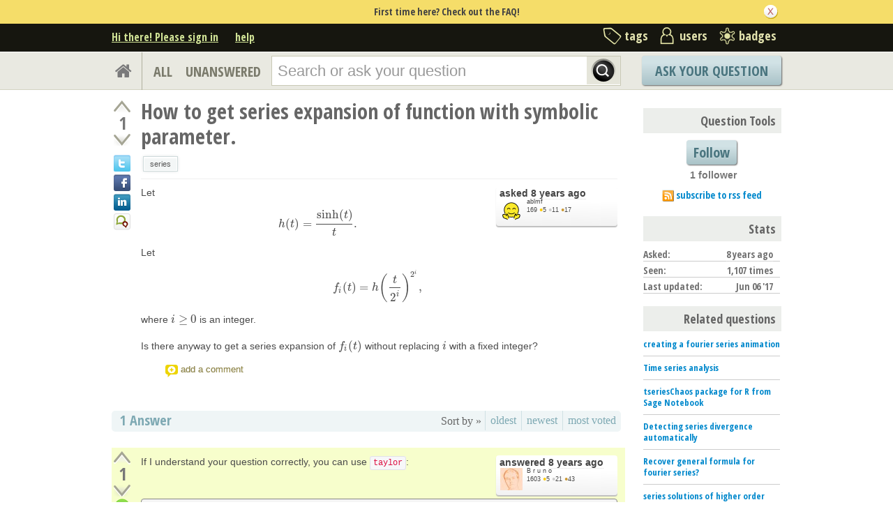

--- FILE ---
content_type: text/html; charset=utf-8
request_url: https://www.google.com/recaptcha/api2/anchor?ar=1&k=6LcQIwQTAAAAALumAOZ0WvKuOal82Dv0UlQbKgUo&co=aHR0cHM6Ly9hc2suc2FnZW1hdGgub3JnOjQ0Mw..&hl=en&v=PoyoqOPhxBO7pBk68S4YbpHZ&size=normal&anchor-ms=20000&execute-ms=30000&cb=aabadrqgym0b
body_size: 49421
content:
<!DOCTYPE HTML><html dir="ltr" lang="en"><head><meta http-equiv="Content-Type" content="text/html; charset=UTF-8">
<meta http-equiv="X-UA-Compatible" content="IE=edge">
<title>reCAPTCHA</title>
<style type="text/css">
/* cyrillic-ext */
@font-face {
  font-family: 'Roboto';
  font-style: normal;
  font-weight: 400;
  font-stretch: 100%;
  src: url(//fonts.gstatic.com/s/roboto/v48/KFO7CnqEu92Fr1ME7kSn66aGLdTylUAMa3GUBHMdazTgWw.woff2) format('woff2');
  unicode-range: U+0460-052F, U+1C80-1C8A, U+20B4, U+2DE0-2DFF, U+A640-A69F, U+FE2E-FE2F;
}
/* cyrillic */
@font-face {
  font-family: 'Roboto';
  font-style: normal;
  font-weight: 400;
  font-stretch: 100%;
  src: url(//fonts.gstatic.com/s/roboto/v48/KFO7CnqEu92Fr1ME7kSn66aGLdTylUAMa3iUBHMdazTgWw.woff2) format('woff2');
  unicode-range: U+0301, U+0400-045F, U+0490-0491, U+04B0-04B1, U+2116;
}
/* greek-ext */
@font-face {
  font-family: 'Roboto';
  font-style: normal;
  font-weight: 400;
  font-stretch: 100%;
  src: url(//fonts.gstatic.com/s/roboto/v48/KFO7CnqEu92Fr1ME7kSn66aGLdTylUAMa3CUBHMdazTgWw.woff2) format('woff2');
  unicode-range: U+1F00-1FFF;
}
/* greek */
@font-face {
  font-family: 'Roboto';
  font-style: normal;
  font-weight: 400;
  font-stretch: 100%;
  src: url(//fonts.gstatic.com/s/roboto/v48/KFO7CnqEu92Fr1ME7kSn66aGLdTylUAMa3-UBHMdazTgWw.woff2) format('woff2');
  unicode-range: U+0370-0377, U+037A-037F, U+0384-038A, U+038C, U+038E-03A1, U+03A3-03FF;
}
/* math */
@font-face {
  font-family: 'Roboto';
  font-style: normal;
  font-weight: 400;
  font-stretch: 100%;
  src: url(//fonts.gstatic.com/s/roboto/v48/KFO7CnqEu92Fr1ME7kSn66aGLdTylUAMawCUBHMdazTgWw.woff2) format('woff2');
  unicode-range: U+0302-0303, U+0305, U+0307-0308, U+0310, U+0312, U+0315, U+031A, U+0326-0327, U+032C, U+032F-0330, U+0332-0333, U+0338, U+033A, U+0346, U+034D, U+0391-03A1, U+03A3-03A9, U+03B1-03C9, U+03D1, U+03D5-03D6, U+03F0-03F1, U+03F4-03F5, U+2016-2017, U+2034-2038, U+203C, U+2040, U+2043, U+2047, U+2050, U+2057, U+205F, U+2070-2071, U+2074-208E, U+2090-209C, U+20D0-20DC, U+20E1, U+20E5-20EF, U+2100-2112, U+2114-2115, U+2117-2121, U+2123-214F, U+2190, U+2192, U+2194-21AE, U+21B0-21E5, U+21F1-21F2, U+21F4-2211, U+2213-2214, U+2216-22FF, U+2308-230B, U+2310, U+2319, U+231C-2321, U+2336-237A, U+237C, U+2395, U+239B-23B7, U+23D0, U+23DC-23E1, U+2474-2475, U+25AF, U+25B3, U+25B7, U+25BD, U+25C1, U+25CA, U+25CC, U+25FB, U+266D-266F, U+27C0-27FF, U+2900-2AFF, U+2B0E-2B11, U+2B30-2B4C, U+2BFE, U+3030, U+FF5B, U+FF5D, U+1D400-1D7FF, U+1EE00-1EEFF;
}
/* symbols */
@font-face {
  font-family: 'Roboto';
  font-style: normal;
  font-weight: 400;
  font-stretch: 100%;
  src: url(//fonts.gstatic.com/s/roboto/v48/KFO7CnqEu92Fr1ME7kSn66aGLdTylUAMaxKUBHMdazTgWw.woff2) format('woff2');
  unicode-range: U+0001-000C, U+000E-001F, U+007F-009F, U+20DD-20E0, U+20E2-20E4, U+2150-218F, U+2190, U+2192, U+2194-2199, U+21AF, U+21E6-21F0, U+21F3, U+2218-2219, U+2299, U+22C4-22C6, U+2300-243F, U+2440-244A, U+2460-24FF, U+25A0-27BF, U+2800-28FF, U+2921-2922, U+2981, U+29BF, U+29EB, U+2B00-2BFF, U+4DC0-4DFF, U+FFF9-FFFB, U+10140-1018E, U+10190-1019C, U+101A0, U+101D0-101FD, U+102E0-102FB, U+10E60-10E7E, U+1D2C0-1D2D3, U+1D2E0-1D37F, U+1F000-1F0FF, U+1F100-1F1AD, U+1F1E6-1F1FF, U+1F30D-1F30F, U+1F315, U+1F31C, U+1F31E, U+1F320-1F32C, U+1F336, U+1F378, U+1F37D, U+1F382, U+1F393-1F39F, U+1F3A7-1F3A8, U+1F3AC-1F3AF, U+1F3C2, U+1F3C4-1F3C6, U+1F3CA-1F3CE, U+1F3D4-1F3E0, U+1F3ED, U+1F3F1-1F3F3, U+1F3F5-1F3F7, U+1F408, U+1F415, U+1F41F, U+1F426, U+1F43F, U+1F441-1F442, U+1F444, U+1F446-1F449, U+1F44C-1F44E, U+1F453, U+1F46A, U+1F47D, U+1F4A3, U+1F4B0, U+1F4B3, U+1F4B9, U+1F4BB, U+1F4BF, U+1F4C8-1F4CB, U+1F4D6, U+1F4DA, U+1F4DF, U+1F4E3-1F4E6, U+1F4EA-1F4ED, U+1F4F7, U+1F4F9-1F4FB, U+1F4FD-1F4FE, U+1F503, U+1F507-1F50B, U+1F50D, U+1F512-1F513, U+1F53E-1F54A, U+1F54F-1F5FA, U+1F610, U+1F650-1F67F, U+1F687, U+1F68D, U+1F691, U+1F694, U+1F698, U+1F6AD, U+1F6B2, U+1F6B9-1F6BA, U+1F6BC, U+1F6C6-1F6CF, U+1F6D3-1F6D7, U+1F6E0-1F6EA, U+1F6F0-1F6F3, U+1F6F7-1F6FC, U+1F700-1F7FF, U+1F800-1F80B, U+1F810-1F847, U+1F850-1F859, U+1F860-1F887, U+1F890-1F8AD, U+1F8B0-1F8BB, U+1F8C0-1F8C1, U+1F900-1F90B, U+1F93B, U+1F946, U+1F984, U+1F996, U+1F9E9, U+1FA00-1FA6F, U+1FA70-1FA7C, U+1FA80-1FA89, U+1FA8F-1FAC6, U+1FACE-1FADC, U+1FADF-1FAE9, U+1FAF0-1FAF8, U+1FB00-1FBFF;
}
/* vietnamese */
@font-face {
  font-family: 'Roboto';
  font-style: normal;
  font-weight: 400;
  font-stretch: 100%;
  src: url(//fonts.gstatic.com/s/roboto/v48/KFO7CnqEu92Fr1ME7kSn66aGLdTylUAMa3OUBHMdazTgWw.woff2) format('woff2');
  unicode-range: U+0102-0103, U+0110-0111, U+0128-0129, U+0168-0169, U+01A0-01A1, U+01AF-01B0, U+0300-0301, U+0303-0304, U+0308-0309, U+0323, U+0329, U+1EA0-1EF9, U+20AB;
}
/* latin-ext */
@font-face {
  font-family: 'Roboto';
  font-style: normal;
  font-weight: 400;
  font-stretch: 100%;
  src: url(//fonts.gstatic.com/s/roboto/v48/KFO7CnqEu92Fr1ME7kSn66aGLdTylUAMa3KUBHMdazTgWw.woff2) format('woff2');
  unicode-range: U+0100-02BA, U+02BD-02C5, U+02C7-02CC, U+02CE-02D7, U+02DD-02FF, U+0304, U+0308, U+0329, U+1D00-1DBF, U+1E00-1E9F, U+1EF2-1EFF, U+2020, U+20A0-20AB, U+20AD-20C0, U+2113, U+2C60-2C7F, U+A720-A7FF;
}
/* latin */
@font-face {
  font-family: 'Roboto';
  font-style: normal;
  font-weight: 400;
  font-stretch: 100%;
  src: url(//fonts.gstatic.com/s/roboto/v48/KFO7CnqEu92Fr1ME7kSn66aGLdTylUAMa3yUBHMdazQ.woff2) format('woff2');
  unicode-range: U+0000-00FF, U+0131, U+0152-0153, U+02BB-02BC, U+02C6, U+02DA, U+02DC, U+0304, U+0308, U+0329, U+2000-206F, U+20AC, U+2122, U+2191, U+2193, U+2212, U+2215, U+FEFF, U+FFFD;
}
/* cyrillic-ext */
@font-face {
  font-family: 'Roboto';
  font-style: normal;
  font-weight: 500;
  font-stretch: 100%;
  src: url(//fonts.gstatic.com/s/roboto/v48/KFO7CnqEu92Fr1ME7kSn66aGLdTylUAMa3GUBHMdazTgWw.woff2) format('woff2');
  unicode-range: U+0460-052F, U+1C80-1C8A, U+20B4, U+2DE0-2DFF, U+A640-A69F, U+FE2E-FE2F;
}
/* cyrillic */
@font-face {
  font-family: 'Roboto';
  font-style: normal;
  font-weight: 500;
  font-stretch: 100%;
  src: url(//fonts.gstatic.com/s/roboto/v48/KFO7CnqEu92Fr1ME7kSn66aGLdTylUAMa3iUBHMdazTgWw.woff2) format('woff2');
  unicode-range: U+0301, U+0400-045F, U+0490-0491, U+04B0-04B1, U+2116;
}
/* greek-ext */
@font-face {
  font-family: 'Roboto';
  font-style: normal;
  font-weight: 500;
  font-stretch: 100%;
  src: url(//fonts.gstatic.com/s/roboto/v48/KFO7CnqEu92Fr1ME7kSn66aGLdTylUAMa3CUBHMdazTgWw.woff2) format('woff2');
  unicode-range: U+1F00-1FFF;
}
/* greek */
@font-face {
  font-family: 'Roboto';
  font-style: normal;
  font-weight: 500;
  font-stretch: 100%;
  src: url(//fonts.gstatic.com/s/roboto/v48/KFO7CnqEu92Fr1ME7kSn66aGLdTylUAMa3-UBHMdazTgWw.woff2) format('woff2');
  unicode-range: U+0370-0377, U+037A-037F, U+0384-038A, U+038C, U+038E-03A1, U+03A3-03FF;
}
/* math */
@font-face {
  font-family: 'Roboto';
  font-style: normal;
  font-weight: 500;
  font-stretch: 100%;
  src: url(//fonts.gstatic.com/s/roboto/v48/KFO7CnqEu92Fr1ME7kSn66aGLdTylUAMawCUBHMdazTgWw.woff2) format('woff2');
  unicode-range: U+0302-0303, U+0305, U+0307-0308, U+0310, U+0312, U+0315, U+031A, U+0326-0327, U+032C, U+032F-0330, U+0332-0333, U+0338, U+033A, U+0346, U+034D, U+0391-03A1, U+03A3-03A9, U+03B1-03C9, U+03D1, U+03D5-03D6, U+03F0-03F1, U+03F4-03F5, U+2016-2017, U+2034-2038, U+203C, U+2040, U+2043, U+2047, U+2050, U+2057, U+205F, U+2070-2071, U+2074-208E, U+2090-209C, U+20D0-20DC, U+20E1, U+20E5-20EF, U+2100-2112, U+2114-2115, U+2117-2121, U+2123-214F, U+2190, U+2192, U+2194-21AE, U+21B0-21E5, U+21F1-21F2, U+21F4-2211, U+2213-2214, U+2216-22FF, U+2308-230B, U+2310, U+2319, U+231C-2321, U+2336-237A, U+237C, U+2395, U+239B-23B7, U+23D0, U+23DC-23E1, U+2474-2475, U+25AF, U+25B3, U+25B7, U+25BD, U+25C1, U+25CA, U+25CC, U+25FB, U+266D-266F, U+27C0-27FF, U+2900-2AFF, U+2B0E-2B11, U+2B30-2B4C, U+2BFE, U+3030, U+FF5B, U+FF5D, U+1D400-1D7FF, U+1EE00-1EEFF;
}
/* symbols */
@font-face {
  font-family: 'Roboto';
  font-style: normal;
  font-weight: 500;
  font-stretch: 100%;
  src: url(//fonts.gstatic.com/s/roboto/v48/KFO7CnqEu92Fr1ME7kSn66aGLdTylUAMaxKUBHMdazTgWw.woff2) format('woff2');
  unicode-range: U+0001-000C, U+000E-001F, U+007F-009F, U+20DD-20E0, U+20E2-20E4, U+2150-218F, U+2190, U+2192, U+2194-2199, U+21AF, U+21E6-21F0, U+21F3, U+2218-2219, U+2299, U+22C4-22C6, U+2300-243F, U+2440-244A, U+2460-24FF, U+25A0-27BF, U+2800-28FF, U+2921-2922, U+2981, U+29BF, U+29EB, U+2B00-2BFF, U+4DC0-4DFF, U+FFF9-FFFB, U+10140-1018E, U+10190-1019C, U+101A0, U+101D0-101FD, U+102E0-102FB, U+10E60-10E7E, U+1D2C0-1D2D3, U+1D2E0-1D37F, U+1F000-1F0FF, U+1F100-1F1AD, U+1F1E6-1F1FF, U+1F30D-1F30F, U+1F315, U+1F31C, U+1F31E, U+1F320-1F32C, U+1F336, U+1F378, U+1F37D, U+1F382, U+1F393-1F39F, U+1F3A7-1F3A8, U+1F3AC-1F3AF, U+1F3C2, U+1F3C4-1F3C6, U+1F3CA-1F3CE, U+1F3D4-1F3E0, U+1F3ED, U+1F3F1-1F3F3, U+1F3F5-1F3F7, U+1F408, U+1F415, U+1F41F, U+1F426, U+1F43F, U+1F441-1F442, U+1F444, U+1F446-1F449, U+1F44C-1F44E, U+1F453, U+1F46A, U+1F47D, U+1F4A3, U+1F4B0, U+1F4B3, U+1F4B9, U+1F4BB, U+1F4BF, U+1F4C8-1F4CB, U+1F4D6, U+1F4DA, U+1F4DF, U+1F4E3-1F4E6, U+1F4EA-1F4ED, U+1F4F7, U+1F4F9-1F4FB, U+1F4FD-1F4FE, U+1F503, U+1F507-1F50B, U+1F50D, U+1F512-1F513, U+1F53E-1F54A, U+1F54F-1F5FA, U+1F610, U+1F650-1F67F, U+1F687, U+1F68D, U+1F691, U+1F694, U+1F698, U+1F6AD, U+1F6B2, U+1F6B9-1F6BA, U+1F6BC, U+1F6C6-1F6CF, U+1F6D3-1F6D7, U+1F6E0-1F6EA, U+1F6F0-1F6F3, U+1F6F7-1F6FC, U+1F700-1F7FF, U+1F800-1F80B, U+1F810-1F847, U+1F850-1F859, U+1F860-1F887, U+1F890-1F8AD, U+1F8B0-1F8BB, U+1F8C0-1F8C1, U+1F900-1F90B, U+1F93B, U+1F946, U+1F984, U+1F996, U+1F9E9, U+1FA00-1FA6F, U+1FA70-1FA7C, U+1FA80-1FA89, U+1FA8F-1FAC6, U+1FACE-1FADC, U+1FADF-1FAE9, U+1FAF0-1FAF8, U+1FB00-1FBFF;
}
/* vietnamese */
@font-face {
  font-family: 'Roboto';
  font-style: normal;
  font-weight: 500;
  font-stretch: 100%;
  src: url(//fonts.gstatic.com/s/roboto/v48/KFO7CnqEu92Fr1ME7kSn66aGLdTylUAMa3OUBHMdazTgWw.woff2) format('woff2');
  unicode-range: U+0102-0103, U+0110-0111, U+0128-0129, U+0168-0169, U+01A0-01A1, U+01AF-01B0, U+0300-0301, U+0303-0304, U+0308-0309, U+0323, U+0329, U+1EA0-1EF9, U+20AB;
}
/* latin-ext */
@font-face {
  font-family: 'Roboto';
  font-style: normal;
  font-weight: 500;
  font-stretch: 100%;
  src: url(//fonts.gstatic.com/s/roboto/v48/KFO7CnqEu92Fr1ME7kSn66aGLdTylUAMa3KUBHMdazTgWw.woff2) format('woff2');
  unicode-range: U+0100-02BA, U+02BD-02C5, U+02C7-02CC, U+02CE-02D7, U+02DD-02FF, U+0304, U+0308, U+0329, U+1D00-1DBF, U+1E00-1E9F, U+1EF2-1EFF, U+2020, U+20A0-20AB, U+20AD-20C0, U+2113, U+2C60-2C7F, U+A720-A7FF;
}
/* latin */
@font-face {
  font-family: 'Roboto';
  font-style: normal;
  font-weight: 500;
  font-stretch: 100%;
  src: url(//fonts.gstatic.com/s/roboto/v48/KFO7CnqEu92Fr1ME7kSn66aGLdTylUAMa3yUBHMdazQ.woff2) format('woff2');
  unicode-range: U+0000-00FF, U+0131, U+0152-0153, U+02BB-02BC, U+02C6, U+02DA, U+02DC, U+0304, U+0308, U+0329, U+2000-206F, U+20AC, U+2122, U+2191, U+2193, U+2212, U+2215, U+FEFF, U+FFFD;
}
/* cyrillic-ext */
@font-face {
  font-family: 'Roboto';
  font-style: normal;
  font-weight: 900;
  font-stretch: 100%;
  src: url(//fonts.gstatic.com/s/roboto/v48/KFO7CnqEu92Fr1ME7kSn66aGLdTylUAMa3GUBHMdazTgWw.woff2) format('woff2');
  unicode-range: U+0460-052F, U+1C80-1C8A, U+20B4, U+2DE0-2DFF, U+A640-A69F, U+FE2E-FE2F;
}
/* cyrillic */
@font-face {
  font-family: 'Roboto';
  font-style: normal;
  font-weight: 900;
  font-stretch: 100%;
  src: url(//fonts.gstatic.com/s/roboto/v48/KFO7CnqEu92Fr1ME7kSn66aGLdTylUAMa3iUBHMdazTgWw.woff2) format('woff2');
  unicode-range: U+0301, U+0400-045F, U+0490-0491, U+04B0-04B1, U+2116;
}
/* greek-ext */
@font-face {
  font-family: 'Roboto';
  font-style: normal;
  font-weight: 900;
  font-stretch: 100%;
  src: url(//fonts.gstatic.com/s/roboto/v48/KFO7CnqEu92Fr1ME7kSn66aGLdTylUAMa3CUBHMdazTgWw.woff2) format('woff2');
  unicode-range: U+1F00-1FFF;
}
/* greek */
@font-face {
  font-family: 'Roboto';
  font-style: normal;
  font-weight: 900;
  font-stretch: 100%;
  src: url(//fonts.gstatic.com/s/roboto/v48/KFO7CnqEu92Fr1ME7kSn66aGLdTylUAMa3-UBHMdazTgWw.woff2) format('woff2');
  unicode-range: U+0370-0377, U+037A-037F, U+0384-038A, U+038C, U+038E-03A1, U+03A3-03FF;
}
/* math */
@font-face {
  font-family: 'Roboto';
  font-style: normal;
  font-weight: 900;
  font-stretch: 100%;
  src: url(//fonts.gstatic.com/s/roboto/v48/KFO7CnqEu92Fr1ME7kSn66aGLdTylUAMawCUBHMdazTgWw.woff2) format('woff2');
  unicode-range: U+0302-0303, U+0305, U+0307-0308, U+0310, U+0312, U+0315, U+031A, U+0326-0327, U+032C, U+032F-0330, U+0332-0333, U+0338, U+033A, U+0346, U+034D, U+0391-03A1, U+03A3-03A9, U+03B1-03C9, U+03D1, U+03D5-03D6, U+03F0-03F1, U+03F4-03F5, U+2016-2017, U+2034-2038, U+203C, U+2040, U+2043, U+2047, U+2050, U+2057, U+205F, U+2070-2071, U+2074-208E, U+2090-209C, U+20D0-20DC, U+20E1, U+20E5-20EF, U+2100-2112, U+2114-2115, U+2117-2121, U+2123-214F, U+2190, U+2192, U+2194-21AE, U+21B0-21E5, U+21F1-21F2, U+21F4-2211, U+2213-2214, U+2216-22FF, U+2308-230B, U+2310, U+2319, U+231C-2321, U+2336-237A, U+237C, U+2395, U+239B-23B7, U+23D0, U+23DC-23E1, U+2474-2475, U+25AF, U+25B3, U+25B7, U+25BD, U+25C1, U+25CA, U+25CC, U+25FB, U+266D-266F, U+27C0-27FF, U+2900-2AFF, U+2B0E-2B11, U+2B30-2B4C, U+2BFE, U+3030, U+FF5B, U+FF5D, U+1D400-1D7FF, U+1EE00-1EEFF;
}
/* symbols */
@font-face {
  font-family: 'Roboto';
  font-style: normal;
  font-weight: 900;
  font-stretch: 100%;
  src: url(//fonts.gstatic.com/s/roboto/v48/KFO7CnqEu92Fr1ME7kSn66aGLdTylUAMaxKUBHMdazTgWw.woff2) format('woff2');
  unicode-range: U+0001-000C, U+000E-001F, U+007F-009F, U+20DD-20E0, U+20E2-20E4, U+2150-218F, U+2190, U+2192, U+2194-2199, U+21AF, U+21E6-21F0, U+21F3, U+2218-2219, U+2299, U+22C4-22C6, U+2300-243F, U+2440-244A, U+2460-24FF, U+25A0-27BF, U+2800-28FF, U+2921-2922, U+2981, U+29BF, U+29EB, U+2B00-2BFF, U+4DC0-4DFF, U+FFF9-FFFB, U+10140-1018E, U+10190-1019C, U+101A0, U+101D0-101FD, U+102E0-102FB, U+10E60-10E7E, U+1D2C0-1D2D3, U+1D2E0-1D37F, U+1F000-1F0FF, U+1F100-1F1AD, U+1F1E6-1F1FF, U+1F30D-1F30F, U+1F315, U+1F31C, U+1F31E, U+1F320-1F32C, U+1F336, U+1F378, U+1F37D, U+1F382, U+1F393-1F39F, U+1F3A7-1F3A8, U+1F3AC-1F3AF, U+1F3C2, U+1F3C4-1F3C6, U+1F3CA-1F3CE, U+1F3D4-1F3E0, U+1F3ED, U+1F3F1-1F3F3, U+1F3F5-1F3F7, U+1F408, U+1F415, U+1F41F, U+1F426, U+1F43F, U+1F441-1F442, U+1F444, U+1F446-1F449, U+1F44C-1F44E, U+1F453, U+1F46A, U+1F47D, U+1F4A3, U+1F4B0, U+1F4B3, U+1F4B9, U+1F4BB, U+1F4BF, U+1F4C8-1F4CB, U+1F4D6, U+1F4DA, U+1F4DF, U+1F4E3-1F4E6, U+1F4EA-1F4ED, U+1F4F7, U+1F4F9-1F4FB, U+1F4FD-1F4FE, U+1F503, U+1F507-1F50B, U+1F50D, U+1F512-1F513, U+1F53E-1F54A, U+1F54F-1F5FA, U+1F610, U+1F650-1F67F, U+1F687, U+1F68D, U+1F691, U+1F694, U+1F698, U+1F6AD, U+1F6B2, U+1F6B9-1F6BA, U+1F6BC, U+1F6C6-1F6CF, U+1F6D3-1F6D7, U+1F6E0-1F6EA, U+1F6F0-1F6F3, U+1F6F7-1F6FC, U+1F700-1F7FF, U+1F800-1F80B, U+1F810-1F847, U+1F850-1F859, U+1F860-1F887, U+1F890-1F8AD, U+1F8B0-1F8BB, U+1F8C0-1F8C1, U+1F900-1F90B, U+1F93B, U+1F946, U+1F984, U+1F996, U+1F9E9, U+1FA00-1FA6F, U+1FA70-1FA7C, U+1FA80-1FA89, U+1FA8F-1FAC6, U+1FACE-1FADC, U+1FADF-1FAE9, U+1FAF0-1FAF8, U+1FB00-1FBFF;
}
/* vietnamese */
@font-face {
  font-family: 'Roboto';
  font-style: normal;
  font-weight: 900;
  font-stretch: 100%;
  src: url(//fonts.gstatic.com/s/roboto/v48/KFO7CnqEu92Fr1ME7kSn66aGLdTylUAMa3OUBHMdazTgWw.woff2) format('woff2');
  unicode-range: U+0102-0103, U+0110-0111, U+0128-0129, U+0168-0169, U+01A0-01A1, U+01AF-01B0, U+0300-0301, U+0303-0304, U+0308-0309, U+0323, U+0329, U+1EA0-1EF9, U+20AB;
}
/* latin-ext */
@font-face {
  font-family: 'Roboto';
  font-style: normal;
  font-weight: 900;
  font-stretch: 100%;
  src: url(//fonts.gstatic.com/s/roboto/v48/KFO7CnqEu92Fr1ME7kSn66aGLdTylUAMa3KUBHMdazTgWw.woff2) format('woff2');
  unicode-range: U+0100-02BA, U+02BD-02C5, U+02C7-02CC, U+02CE-02D7, U+02DD-02FF, U+0304, U+0308, U+0329, U+1D00-1DBF, U+1E00-1E9F, U+1EF2-1EFF, U+2020, U+20A0-20AB, U+20AD-20C0, U+2113, U+2C60-2C7F, U+A720-A7FF;
}
/* latin */
@font-face {
  font-family: 'Roboto';
  font-style: normal;
  font-weight: 900;
  font-stretch: 100%;
  src: url(//fonts.gstatic.com/s/roboto/v48/KFO7CnqEu92Fr1ME7kSn66aGLdTylUAMa3yUBHMdazQ.woff2) format('woff2');
  unicode-range: U+0000-00FF, U+0131, U+0152-0153, U+02BB-02BC, U+02C6, U+02DA, U+02DC, U+0304, U+0308, U+0329, U+2000-206F, U+20AC, U+2122, U+2191, U+2193, U+2212, U+2215, U+FEFF, U+FFFD;
}

</style>
<link rel="stylesheet" type="text/css" href="https://www.gstatic.com/recaptcha/releases/PoyoqOPhxBO7pBk68S4YbpHZ/styles__ltr.css">
<script nonce="D8-rUbtp5OURWzXodW1dFw" type="text/javascript">window['__recaptcha_api'] = 'https://www.google.com/recaptcha/api2/';</script>
<script type="text/javascript" src="https://www.gstatic.com/recaptcha/releases/PoyoqOPhxBO7pBk68S4YbpHZ/recaptcha__en.js" nonce="D8-rUbtp5OURWzXodW1dFw">
      
    </script></head>
<body><div id="rc-anchor-alert" class="rc-anchor-alert"></div>
<input type="hidden" id="recaptcha-token" value="[base64]">
<script type="text/javascript" nonce="D8-rUbtp5OURWzXodW1dFw">
      recaptcha.anchor.Main.init("[\x22ainput\x22,[\x22bgdata\x22,\x22\x22,\[base64]/[base64]/[base64]/[base64]/cjw8ejpyPj4+eil9Y2F0Y2gobCl7dGhyb3cgbDt9fSxIPWZ1bmN0aW9uKHcsdCx6KXtpZih3PT0xOTR8fHc9PTIwOCl0LnZbd10/dC52W3ddLmNvbmNhdCh6KTp0LnZbd109b2Yoeix0KTtlbHNle2lmKHQuYkImJnchPTMxNylyZXR1cm47dz09NjZ8fHc9PTEyMnx8dz09NDcwfHx3PT00NHx8dz09NDE2fHx3PT0zOTd8fHc9PTQyMXx8dz09Njh8fHc9PTcwfHx3PT0xODQ/[base64]/[base64]/[base64]/bmV3IGRbVl0oSlswXSk6cD09Mj9uZXcgZFtWXShKWzBdLEpbMV0pOnA9PTM/bmV3IGRbVl0oSlswXSxKWzFdLEpbMl0pOnA9PTQ/[base64]/[base64]/[base64]/[base64]\x22,\[base64]\x22,\[base64]/w6rChEosw6sRQi8sw5LCv3k3L1w/w6HDk2cHe0fDm8OSVxbDvcOOwpAYw7dxYMO1QD1ZbsOCDUdzw59CwqQiw5PDm8O0wpIdNztWwqREK8OGwrnCnH1uZRpQw6QwCWrCuMKfwq9awqQLwqXDo8K+w4YhwopNwpfDgsKew7HCjWHDo8KrfS91DmN/wpZQwoBoQ8ODw4DDnEUMBxLDhsKFwp5TwqwgUMKiw7tjXkrCgw1owoMzwp7CuC/DhisSw5PDv3nCrQXCucOQw6IaKQknw4l9OcKtf8KZw6PCuVDCoxnCqCHDjsO8w7TDj8KKdsOSMcOvw6pfwpMGGXJJe8OKKcOjwosdXGp8Pl4xesKlC11kXTfDs8KTwo0AwroaBTXDiMOadMOUCsK5w6rDjMKBDCRVw5DCqwdywqlfA8KJesKwwo/[base64]/w5XDs2kqwrcmAsKmw6nDiBfCuTFQN8Oiw4I/MmMAGcO4FcKxHj7DoQ3CmhYew7jCnHBAw6HDiQ5Tw5vDlBoDbwY5P0bCksKUMStpfsK3bhQOwqlWMSIXfE1xMkEmw6fDvsKdwprDpUrDrxpjwrQBw4jCq2XChcObw6oBEjAcF8OTw5vDjGlBw4PCu8Kick/DisOHH8KWwqcrwqHDvGozZysmL2nCiUxLDMONwoMdw5JowoxNwoDCrMOLw45mSF0xNcK+w4J/YcKaccOLHgbDtmMsw43ClVTDhMKrWlbDr8O5wo7Cj0ohwprCtMKNT8Oywp3DglAICDHCoMKFw6jCh8KqNiF9eRoMR8K3wrjCi8Kmw6LCk17DljXDisKXw73DpVhJe8Ksa8O0bk9fX8OBwrgywq8/UnnDhsOAVjJ0AMKmwrDCohh/[base64]/CvS8kMBxfHMKQw6UGwq1kFUdENsOswqoQYsOXw45aQcOiw7sJw5HChnvCuSJpRMKUwrrCi8KIw7jDucOOw4vDhMKhw7XCnMK0w4Z4w7gzFcOjTMKMw5Brw4nCmjh6BGUsLcOfIRh1UsKdKD/CtA5VYGMawp3Cs8OLw5bCi8KPcMOAR8KEVVBkw7F8wrfDl3YXScK8f2fCnUzCjMKkEm/CpsKnIMO2fCRsLMODCMO9AVDDtgF4woMYwqw4YcOJwpTChMKZwq7DvMOWw68jwrcgw7/CiHzDl8OnwovCjhHClMKywowuVcKwFT3CqcO3DsKXR8OOwqjCsRLCk8K8TMK+Blsnw4TCq8KZwpQ+LsKQw7/[base64]/H8KZNw7CjcKQWsONwoPCikPDssOSUcK2EVHCmQPCt8OCCCnDh3nDscKhDcKAKlQ1ZnlJIivCtsKmw70VwoZyFg5jw5TCocKaw6TDvMKYw6XCoBclH8OrNy/Djihsw6XCp8OtZ8OvwpvDiyLDocKBwo54N8KGwoXDhMOPXAwTQcKLw6fCkVkIT1NCw6rDoMKow4sIXzvCmcKhw4fDjcKSwpPCqBoqw5Few5DDsxzDlsOmSkxnD0cgw49BVMKaw5NZXnzDgcKDwq/[base64]/DtsK5JE1pwrZDw5AeD8KkIcOXwqfCmzRtw5PDpxVLw7bDpGjCjXEYwrosTsO6TcK6woI/NRfDjRMkL8KAMEvCgsKRw79iwpFew5I7woTDgsKnw57CnljDvnJlAMKabkJReWLCpWJLwozCriTCjcOyMzcnw7c/[base64]/DnsKNaWdfZXLClsO+worCmGXDmSVzagjDnMKoTMO+wrc/YsKMw6TCs8KhKsKGJMKHwrcpw59xw4hDwrTCn0DCiVc3UcKMw51Iw6kXMGd8woI6wrLDmsKLw4XDpmtYSMKpw4HCj09Dw4rDvsO2ZsOCTX/ClwrDkyXCi8KyWETDnMOQTcOdw7ppeCARUivDj8OGRjDDswEeHikOLQ3DslzDtcKUQcO1DMKwRlnDrzjCkzLDjVZFwpUMRMONX8OswrLCiGwTSnbCkcK1NzAGw41wwqMtw4Q/[base64]/DiFjDpcKxw6B1esKPwoTDsMOGBsOjw5bDicOXwod1wqfDgsOCNxk0w6LDllwEQAXChcOYP8OXch4VQMKQScK/SUEDw5YNH2HCiDLDsHXCpcK/[base64]/wrwUw7gLCcKyKD/DisKUw77CjMOOw7Ucw7AGOhPCr2U6RcOSw47CgGnDg8OgXcKtb8KDw7Uhw6bDky/DkFdEbMOsXcOJK2NxAMKUXsO+wpYVCcKOQXzDpsOAw73DnMKtNlTDilBTScKJFwTDiMORw7pfwqpFHhs/a8KCI8K7w5/[base64]/Cr1XDv1Vcw5xcdQMewqUHwoJiZ3PDtllPU8Olw70zwqnDu8KWCsO0c8Ksw53CicOOTFMyw4XDrMKrw4kyw5XCrX/Ch8Opw5ZAwplnw5HDrMO1w7g5QkHCvSg5wrgcw4vDucOGwpdJIFFgwpZpw77DhSLCscOuw5I/[base64]/CqMOIdcOWw7lJw61+AUUOccKxwq3CpF/DtGLDimnDnMOgw7ZTwqNyw4TCj3N1Enxsw6VDUAfCrRk4QgLDgzXCqGpHITwLGHfCk8O6YsOnVMOnwofCnGLDgsKxMsOvw49mccOzYXvCnMKoZlU6OcKYFU3Dm8KlRDjDlsOmw6nDm8OGXMKEKsK4J1dINGvCi8KrZEXCpcK+w6DCg8OFewvCiTw/UcKmFkTCiMOXw60fLsKfw7VHDcKcO8KLw7bDv8OjwrXCosOlw593bcKCw7AdKCg7wqfCqsOaYipoXDZBw5cvwrtcf8KnXMKSw4p/Z8K4wog2w7RVwpLCviYgw55kw483b2gZwobCtUgddMO1w5Rsw6gtw4JCb8Odw7bDmsKSw582YMOsLEvCljbDrcObwqPDiV/Cv3rDqMKNw7DCnR3DpDnDqCTDrMKHw5vCsMOCEcKow4QiPMOAa8K+GsK6IsKew5pIw4Uew43ClsKMwrVJLsKDw4zDlRBoRcKrw7d/[base64]/CucK5IygzYwB7wovCm2DDv13DuAvCvsKZw6A2wrwYw49WZ0xeRB/CsgV1wqwCw6Vzw5rDm3fDvC/DssOtP1ZTw6bDpMOtw4/CuyjCk8KTf8OTw51uwocnUx5+UMKqw7DDvcOVwqLCgsKwGsKFcQnCm0kEwrXCuMO6acKxwo1Tw5pBJMO9woFkf3LDo8KuwoV4EMKBPxvDsMOIfSF0UHs4QGrCmDl/dGzDqMKfFmxMZMOccsKcwqPCvFLDk8KTwrY7w5jDhjfCncKlSGjDicKdHMKkHHvDhkPDnkF4w7t3w5pCw4/Di1XDk8K6ekfCs8OPPEHDpiXDsRglw4zDpD4iwp0Bw5fChAcKwqUmTMKBGMKXwpjDvCodwrnCqMOWcMOkwrFow7kkwq/CrzwqJVjDpGrClsOywrvDklDCtSkuYVJ4CsKsw7AxwpvDg8K1w6/DpkTCpRMBwo4YfcOhwp7DgMK2wp/[base64]/[base64]/V2Udwro0w4NTM8KtWMO6w6cWamDDm2LCgRgCwq/DgcKQwqZWV8KCw7fCsADDlnTDniV+CMKQwqTCpkbChMK0PMKnecOiw7klwoQSEzlbbw/[base64]/KMOSY8Kcw5BgPMKmwromSsOlwqVJwqhZwr5Hw4nCssO/[base64]/CmlfCjyPDisOABMKvwoPDnx3DlsKxwpLDiGl4MMKrNcKiw4HDhHrDtMKhVMK6w5vCicKIH1pcw47Cs0fDtxjDmlx5U8OXXlldG8K8w7/Cj8KGPBvClQbCinfCs8KYw7gpw4saX8KBw5bCqcOzwqwWwpxoXsKXDnk7wrATaxvDmMOoCsK4w4HCjEVVQVnDhFbDicKcwofDo8ORwpHDq3QFw7DClxnCksOUw4tPwoTCjTwXXMK/GsOvw7zCmMK9chTCmFR/w7LCl8Oyw7Vzw4zDhFfDpcKOU3QrFipdRjVjBMKhw7jCiQIIUsO1wpZtX8KmM1HDq8O+w53Cm8KQwpAbBXAGUnx1QEtxbMOdw7QYJj/Dl8O3FcO8w4oXXmfCiTrCt0HDgcKMwqHDogREcHJawoRND2vDmwU5w5oQXcKUwrTChmDCnMKgw59JwpDCn8KRYMKUPXPCtMOyw7/Dv8OOa8KNw7bCh8KYwoACwroaw6hNwp3ClsKLw5EBwqPCqsOYw4DCqQx8NMOSS8OvR0PDvmcpw67CoFIHw4PDhQ9kwr02w6jDoAbDiWp8NsKSwr5EHsKuBsK4HsKOw6kNw5nCsA3ChcOsOnEXCAXDgV/CqwpmwoxQUsKpOF5+S8OQwqjChn5ywotEwp/CnC1gw7nDm2gwYDPCgsORwqUcYMKFw4jCu8OIw6thM2/CtUMtBC8YJcOBdl19XlrCtcO4Sz5tY1xWw7nCgsO/wprCv8O2e301GcKPwpQ9wqUaw5rDpsKTOQzCpyJ3X8OgchXCpcK9DQPDisO4JsKUw4NcwoPDphPDgH/CoB7DiFnCulrDoMKYbx0Sw6Ffw4InJMKQSsK2GSgJChLDmWLDiQ/DpCvDu2jDosO0woZrwoXDvcKqTWnCu2nCq8K7fiLCt3jCq8KqwrMxS8KEJHIRw6XCol/DmhPDpcOxecO8wqrDujk6ZXjCmQ3DmnbCkTUzeT7CuMORwoALw7nDpcK0YDHDpRlYKETCjMKPwrrDikjDucOXOTnDj8KdIFESw4BMw6nDocOMSkzCscK2FBEGRsK3PwvDrQjDqcOvF1rCtjItMsKywqbCisKYXsOOw5/[base64]/[base64]/ZsOsL8OSw5/DkmPDqsOkWMOobhrCthHCuMOGwr3CjBY3CcKLwqZOZkNRQhDCuEAFKMKgw5x1w4IefXPDkUDCr0ZmwqRlw6jDscO1wq7DmcOhLg5VwrQzWMKWOXMvG1rCkV59MyoIwq9uO2VqBVUhYgUUGHVKw4YmNgbDsMOKdsK3wqDDqS/CocKmO8ObVElUwqjDnMKhbhMtwoQQbsOGw4rCjSXCi8K5W1XDlMKyw5zDl8Kgw4cAwqfDm8OfU0RMw5nDjlfDhx7CqllWawA/[base64]/DiMO0wrzChD9Dwq/[base64]/DhGtiNcKiS8OHF8OewpZHNR0ow69DRWFVRcKjOSsfBMKgRm07w7TCnT8MFC1sAcKhwpAYdCHCkMKwAsKHwq7Dui5VWsKQwopkeMOZCUVSw55CMRHDmcOrMcOXwpbDp3zDmzkuw49IeMKXwpLCi2ZcXMOFwqlrDMKUw4Nzw4HCq8KqFg/CtMKmdmHDrScUw64Qd8KbS8OYKMKewpQ4w7zCvSBZw6sLw5oKw5QUw59IRsKvZm94wqlKwp54NzHCtMKww77Crh0jw5sXTcO+w4fCusKPemsvw7DCqn/DkxHDksKROC0qworDsDICw47Dtg13eGTDi8O3wrwNwr3DlMObw4M5wq4aWcO/w73CtU3CvMOSwoTCosKzwp10w4gqL2LDnTFFwpFiwpNDCwXClQACH8KxYAg0EQvDoMKJw7/CmHvCtsKRw59xGsK2CMK4woYLw5nDmsKfKMKrw6UVw6s+w75Bf1TCvnxcw49KwoxuwpPDtcO2HMObwp/DkjwVw6YmTsOSf1TClzlLw6AVDFxuw5nCgERXGsKFSsOJOcKLKcKLdmLCpwvDpMOuJ8KXAi3CkXDCn8KZH8Olw7V2D8KeT8K5wojCvMOywrJBZcOUwpnDm37ChMOHwoLCisK0GFtqbkbDnxXDqg0DC8KMCw3DsMKpw6ofLh4iwpfCvcK3Qg/CpTh/[base64]/w4w1woUCw6E8KC7ChcK1JsKzKMONRlvDslrDpsONw67DsVgawoxew4zDocOFwql8wqTCh8KCXsO3e8KKF8K+ZG/DtGZ/[base64]/Ct1PChsKBw47DtMO6TcOWasOuw4gbGsONAcKUb2rDksOgw43DgGzDrsKXwo0WwpzCh8K+wq7Cil5kwobDuMOBIcO4SMOHJ8OZFsO1w6xXwp/Cn8OCw4bCg8Obw57DgMK2csKnw5cQw7pbMMKow4F3wqrDswImYVoWw7BGwoFtKAdracOewprDicKNw4vCnAbDrSkWD8OSXsOyT8OEw7PCqcO5Fx/CoHVzOmjCoMOSIcKtKWwmK8OoH3TCiMOWQcKvw6XCjsOGbMKuw5TDi1zDkADCik3ChcO5w6nDlsOlYW4TAUVXFw7CqcO5w5fCqMKswoTDmMOXTMKZRjZwIUAowp4JXMOaMD/DqMKdw4MJw4vCmkI9wp/[base64]/DnEs7wphvFmzDrXrCiW/DkzrCqsORw7rDncK0wonCpyDCj0rDhMOUwopjPcKuwoEKw4/Ct0BDw51KWBPDsFzDpcKOwqYqFULChQPDoMK3aWLDhVAvDVwTwokcKsKfw6PCucOaecKFBwpVYAEmwqlOw6XCmMOcJlpZfMK2w7oLw7V1aFAmPFnDisKVTi0RSQbDh8Oiw7PDl07ClsOkewZcPg/DqcKkBhjCuMOvw6/DkQjDpBcOcMK0w6ZYw4rCtHkaw7TCm3duKcK7w5x/w6Jfw4B9FcK9a8KrLMOUSMKEwow/wroQw68PfsO6OMK7N8OOw5jCjMKXwpzDp0Juw4/DtmEUEMOoW8K2YsKMWMOHIBhUUcOkw6LDj8OLwpPCvsKFSXNSbsKgeXh3wpzDvMKtw6nCrMKkBMOdNCRTQAwUKHxhV8OCfcK2wofCnMKqwqEIw47DqcOOw6V7bcO8R8OlV8OVw70Kw4/Dk8OkwpbCqsOAwo8NJ2PCulDCvMOlZiTCnMKRw6jDpQDDjXLDh8Kcwr9xBMOLcsO8woTDnBbDsEs6woXDpsOMV8Odwp7DrcO/w6FbGMK3w7bCoMOOeMOswpIIbMKVcRvDr8KJw4zChzEPw7fDssOJRGvDt13Dm8KUw4FVwpkNGMK0w710UsOIfwvCpsKhRC/CqXTDqxlVYsOmVVPDkXzCpzPCh1vCo2TDiUoBUcKBbsOKwoPDmsKJwpzDngnDrhDCoArCtsK9w5olEDjDshjCvB/DtcK8PsOLwrZxwpVyAcKVYlIswp4HbHJswoHCvMKgGcKgAiDDn0vCkMKQwrXCsQwdwrzDt0nCrFgxRFfDj3F7IQHDvsOKJ8Ojw6gswoQTw4MJQiN/MTbCvMKMw7HDp1J3w4HDsWLDhSzCosO/[base64]/DoE9DZMORTU7CpsO3JsOefl9rFsOEw7opw7wzw7bDqh/DmAh8w7EfWXfCnsOKw63Dq8KkwqY0ayUZw7wwwpPDvMOzw6MrwrQewrfCgkcjw59tw4xuwo0/w4hlw7nCh8KpRXPCv2JTwrZaXzkQw57CqsO0AsKvDWPDucKOfMKXwpjDm8OPDMKLw4rCn8OOwq1mw5MmFcKgw4lxwrQCGGhjY2gsPMKTY2DDg8K/[base64]/Cm8Okw7A3wrrCu8Kjw5gjaglPEQR5wpN0wpnDv8OtYMK2HzXDl8KpwoPDn8OZAMOCWsOmNMKgeMOmSAvDuRrCjw3Dk3XCvsOYOw7Drn3DksKFw60XwpDDmyNMwq/DssO3SMKLRnlhUBcHw6VnQcKhwqPDjj9/FsKSwrgDw44kNVTCgVhmaWhmBi3DsiFqSGLCgnPDsFtfw7LDqmp/w6bCqsKVVmJnwpbCisKNw7ILw4JYw7x+cMO4wqzDtnHDjFHCsiJLw4TDvz3DgcKZwqdMwq8QRcKnw67Ct8OGwpt0w74Jw4fDhyjCnBh/YhzCucOww7LDmsK2DMOAw5jDnHbCncOxasKnE3Ajw5PCisOXJgwrUMOHRQwjwp0Ywog/wqwJeMOyM1DCj8KtwqE2bsKvNy9+w4d5wp/[base64]/[base64]/CocO/EMOlSinDvmgzwrBrD8KRwqzCpMOOwpcQwqAGO0rCryPCoDjDnjTClz9ew506WBtoKHddwo1JZsKXwrjDkm/CgcO3JkTDjgnCpy3Clw1NcGJnSnMuwrNeN8KBKsOjw5xmKSzCocKNwqbDhyHCisKPfy90NTvDg8OBwoYIw5gowpHDgEtmY8KEQsKyR3bCjnQcw4zDtsOKwoRvwpd4eMKNw7Jow5Y4wrEBT8Ksw4/Dm8O+H8OwC3zDlBJPwp3CuzTDnsK+w6gPHMKpw7DCvQ4fWHDDqCVsFxHCnmM0w5jDjsOAw4hYEzM6IsKZwovDl8KRM8KrwoQIw7IgccOQwooTEcKtVVU7ezNewrPCusKJwp/Co8O8Py8Wwqk+S8KIQQ3Cl0fDqsKUwpwoD3B+wr9iw6tRMcOBNcOFw5QCeTZHDzfDjsO2acOOZMKOIMOnw6EUwr8NworCtsKEw7YcOmnCisKaw6wWOjLDosOBw6DCkcOQw6J5wr1KWljDrSrCqSLCksOgw5DChlEUdsKiwq/DmHZ9CBbCnyZ3wppFFMKYfkBOTlTDjmxPw6cfwpHDtVPDigIRwo4Nc3HCjF7Dk8OhwppyeFzDtcKfwqnDucO+w5E6BsORcCzDj8ODGQZ+w64TVDl/esOAEMKoAWXDmBY5WUnCuHEXw6oNYDnChcOtK8KlwpTDm0rDl8Omw47CnsOsHh8Iw6PChMKIwpk8wp5ULsOQDsOhbsKnw71owqvCuC3CqcOGQiTCjU7DucKvSBrCgcOme8ONwo/Cr8OiwoFzwrpCaC3CpMOPNHsJwqvClhbCuHPDiFF1PQlVwqnDmmcmIUTDn1LDksOqKTBww4pRExYYQcKZQcOMIlfCpV3DrsO0wqgPwqhDUwV6w7Y6w63CuQTCqlg9HcOWDXsiwoNoYMKBPMOJw4TCtiluwoBPw5vCqxTCl0rDjsOdNR3DtA/[base64]/[base64]/[base64]/DmzIgUcOrQ07Di8O5S8KOM8Kyw4HCmMKpwr4mwqLCjnPCgQpXc1BCU17Ckk/[base64]/DsHPDt8OMCxpVdxobwrjDvEwvw77CgsO7w40Wwo/DgsOQY0gpw71owp1zW8KNOlbCoW/[base64]/Cq156REU0wpTCjyxKw7p/[base64]/DmzjDvsKjVMOewovCu8KGwrYVGzzDrgpew4VWwrBDwqJMw6R/AcKHQBnCrcO+w6zCnsKBRkRnwrlRRhYBw4DDhH/[base64]/[base64]/Dt8KxwqpUw59OwoNQw6Byw5PCtUFNwpV1NiPCkMOeb8Otw4l1w5vDnhRTw5dlw5vDlHTDsh7ChcKvwpl8HcOnfMKzQw7CjMK2dcKyw7NFwpnCtAt8wotadX/DrTpCw64yLyBzT2DCs8KRwrrCusKAIQIEw4DCsGNiU8ORBgJ/w4JxwpfCinnCu0HCs3/CvcOvwrU3w7dXw6DCr8OlR8KIYTnCucO6wrYjwp9Tw6VowrgSw4obw4NCwp4fP29ow6c9WU8/dQrCgkoYw5rDkcK6w4LCnMK/SsOGAsOvw61BwrZ4dmnCqxkVL1cwwobDpjgkw6PDlMOvw5sxQhJ6wpDCssKkQ3DCmcK+HMK4K3nDlWgVeRTDqMOdUGxfSMKyNEjDjcKlLcKNYS7DvWsRw47DvsOmGMOGwqjDoSDCicKHaGPCj09mw5l/wrBFwoYEdMOzBUArdT0Sw5A/[base64]/[base64]/[base64]/N8OhLFIGwq9tw4tCKMOKw53CrS8owoh+DlzDqw7DvMOcw48rNsOATMKfwoobfC3DoMKkwqnDrsK8w5rCk8KweRrCkcKLCMKow4kDQVlZPjPCgsKKw7PDm8KEwoHDvBFaKEZ6eCLCnMKTSMOIVMKHw77DkcOowqxPdcOacMKYw5fDocOMwo/ChiI2P8KVNywbIsKCw4gYa8OBd8KBw4LDrsKhSTtsC2nDv8OpZMKYGHoXflDDocOdK0xWOF42wo1aw4wAWMOPwoRHw73DgidmcV/CtcKiw6gYwroeLykxw6fDl8K+KMKVVT3CusO7w5bCosKiw6PDpsKPwqTCrQPDuMK4w4YrwrLDlcOgVHbCm3hVMMKew4nDqsOdwpVfw4Y8csKmw6JZJsKlQsO4w4HCvT0XwrzCmMOUEMKzwq1TK2VMwopdw7/CjMOfwoXCswfDqcOpYBzDm8OVwozDsF8Kw4hLw65RVcKVw64twrTCuCEwTzgewoTDnFzDoEEGwocNworDhMK1MMKIwp4lw7luaMOPw6Bgwr0xw5nDglPCkcKVw4dYGBZSw4RpGRzDjWPDjE5ZKzNow7JSBl99wow1DsORd8Krwo/[base64]/KcKOa8OSGh5Lw59tccOewrBFwpjCqg7Ch8KtAcK5wp3Dh07DvGrCjcKBQl4WwqQAQHnDqUjChkPDusKuLHd1w5nDgGXCi8O1w4HCgcKZDS0gZcOnwqvDnADDs8KpckVyw5tfw5/DvWDCrR5pVsK6w6/CsMODY2fDk8K2Hy7DlcOHZR7CisO/HUnCr20aIsKTd8KYw4PDk8Kzw4DDqkzDmMKEwoVsW8OjwpJ3wobClj/CnwXDjcKNMVDCoyLCpMOILAjDhMKmw7TCnGlvDMORLyXDpsKMY8OTWsK+w78xwoVWwoXCjsKxwqPCkcKaw5kqwq7CnMOkw6zDtmrDv1E2Aj8SejREw7p/KcO6wqd/wqfDiiUyIHXCkXoRw6ExwrtMw4bDvGfCoV8WwrHCsUgawqLChSbDnU15wqlEw4Ydw64PSHLCvMKDVsONwrTCkcO9wqh7wqpwaD5TbQUzalHCkEI7XcO0wqvCjlYDRhzDnCczZcKSw6zDhMKgU8Ohw4hHw5slwrDCiBpSw6pVFhxyWwpWLsOsO8ORwqllwrzDqsK/woVwD8KuwpBaB8OrwooKID0bwpJLw5fCmMOWKsOrwrHDocOGw4DClMOUeVgaBB/CjWslbMKOwprDhDHClAHDghvDqMOmwqEWfBPDqFfDnsKTSsO8woIIw5kEw7bCmsOmw54wfCvDlEx3Kx4SwrrDosK3F8OkwrHCrDwKwpYJGT/Du8O4XcK4DMKpY8ORw57ClnB3w4XCpsKywrsTwoTComHDjsKQa8O0w4BFwrTDkQjCokJzbRLCnMKVw7pWSgXCllnDicOjUF7DtQI4JjbDvArCn8OJw7obXDB+P8O2w5rCjlZfwq/Ck8OGw5oJwqRbw44Nwq07NcKFwobCrcOYw6x2BwprYcKNdn/CvcKjDcK9w4luw4ALw7ppRFQ9wonCr8OTw5zDvFQsw6ldwpp7w5c1wpLCsnDCmwvDrMOXbQvCnsO+Q3DCvcKLCGvDp8KQQlRcQF98wp7DvhUkwqopwrdrw5YFw4dLbwzCkWsKD8Ohw4vCr8KLSsKxVzjDkHQfw58mwrrChMO2QUV8worDocKzJU/DosKIw6rCvn3Di8KIwocpN8KVw5J6UDjDqMK1wrPDlnvCswvDksOUImvCg8ODBl7Cv8Kmw60HwoHDnQtzwpbCjHPDpRrDmMOWwqTDqW8bw6XDpsOAwpjDv3LCoMKNw53DgsOLUcKsOwEzFsOBWxNRbW9lw7siw4TCqT/DgGXDkMOmSCHDoynDjcO0MsKQw4/DpcOvw5JRw4zDtmbDt3luaT0sw7DDhAfClMO8w5fCrMOUT8O+w6AjFi1kwqAFBm1bCBx3EcOrOQvCp8KEUwtGwqg2w5fDjsKbbsKUVBTCsWtnw50BD0rCkH1AB8O2wrTCk2HCjHgmXMOlcVVpwq/DkD9fw5VuEcOvw73Cm8K3AcKCw5rDglnDgG9ew7xSwpLDl8OuwoplH8Knw6DDjsKJw5QoDcKDb8OUO3LCvznCscKmw74zSsOSNcK8w6o0dsKNw53CjAUxw6HDjjrDggsCHyJawow2SsOiwqLDuw/Dq8O7woDDnipfW8OnecOgD1rDmWTCizQJWXjDuWEkO8O1MVHCuMOgwrkISnLCpUzDsgXDg8OaH8KfKMKrw4HDnsObwqULIkRxwrfCrMOGKsOgCxk6w6Ekw67DkBEdw6TCm8KhwrvCnMOrw6M+IV4tN8OLWcKuw7jDusKRFzjCmMKMwoQvKcKdwpl1w7s7w4/[base64]/DjWpoARPDtRt2wqRIw4HCsC3CrTtEwpTDlcKuwpUAwqjClDVFJMOXLx0CwptkQcKnfz/CvcK1YwvDi1sUwr9fa8O6DsOrw4NlVsKAYSXDiU12wrgOwpBJVCYRScK4dsOAwoxBYcK3esOlfkIWwoXDkzrDo8KhwpFUd2tcMTMiwr3DssOyw5bDh8Ohcl/Cok00TsK8w7QjRsKDw5fClR8Pw5DClMKEQxAGwo5FZcKyCsOGwoMPbBHDh3xoNsOHXTfDmMKfQsK+GnjDv3/DrcOodg0Nw5RfwpzCoxLCq0jCpjPCncOowq7CqcK/[base64]/[base64]/[base64]/wrHCjsKkMBLDoiBew7bDmsKnwpLDg8KQwqN9w4UKwpjDosOJw4zDpcKfCsK3Zg7Dk8OdJcKLSEvDtcKVPH3CrMOkaWTChMKrSsOqQMKQwpBAw5YEwr13wpXDjTnCssOnfcKew5DDtCTDrAUOCSTCkX0Ua3/DgjPCnlTDkA3DmMKHw7lSwoXCk8OCwqpxw79+UCklwoxwPMOPRsOQP8KrwqsKw4YTw57Cs0zDmsKQRMO9w5XCt8O1wrx/H0zClzXCpcONwpDDhwsnbikKwodQDsKzw7R0DsOtwqlSw6NMUMOdFAxvwpvDtcKjL8OnwrJwZhvDmSHChwfCoVQDRxnCoHHDnsOpUlgAw79DwpTCglxXbBE6YsKDNjbCmMOXQ8OOwrZpXcKzw4oGw4rDqcOhw6Qow4MVw445f8K7w600J1vDmjl8wpM/w7/[base64]/NDnCtMK6JVrCljR/F2HDoMOJwq/Dg8KvwovCiyrCkMK4DR7DuMKzwq4Uw7fDnm9zw6MiRMKrOsKXwqrDucKuWhl/w6nDtywVfBJge8KQw6ZNdMOXwo/Cl1HDvSNyasOsBxfCpcOvwrnDqMK/wq/CvUVGYzctWwVYGMK8w5RaQnnDicKvA8KGaT3CjBbDoAvCtsO7w7zCiibDtsOdwpPDtcOmDcOrecK3a2nCrz1hccKAwpPDuMKWwrTCn8Kew559wrkuw6/DhcK5ZcKHwr3CmkLCjsKaZnXDv8OZwqUQYwjDv8K9LMONXMKfw5/CgMO8eR3Cmw3CmsKdw4k1w4lQw5liVmkODjt8wqPCvB7DhAVHaBJFw5AhXRAnE8ONYX8Gw7ArKGQowrstMcKxccKGYhHDlWHDiMKvw5/DsmHCkcOoOFAGEGXDlcKTwqjDosK6bcOTI8OMw4LCgmnDhsKUL2XCpsKSAcOQwoLDssOcQx7CtHbDvz3DhMOkXcKwSsOIWcO2wqcaFMOPwo/Co8OzHwfCvCxlwovCoVQtwqZdw4nDv8KwwrQ3I8OGwrHDm1DDkjrDlMKCAG5RW8O1w7nDm8KYGWtqw5DCq8K4woZqH8Khw6vDsXR8w7fDvysJwq3Dmx4lwrEGDcKFw688wphhC8O6X0TDuDBfRMOGwrTCrcKKwqvCpMOnw5c9VTXCvcKMwr/CkQhiQsO0w5B4U8ONw5BATsO6w4bChxNEw5IywozDjBwaasOMwp/CsMOaE8Ksw4HDj8KeUcKpwonCoyIOBFUbDRjCi8OkwrR9HMOrUi56w5HCrGLDrSPCpFQLRsOEw5EZWMOvwpYVw73CtcO7P3PCvMKRfSHDpU3Ct8O9VMKcw5DCjQcfw5PDmcKuw4/DjMKuwqzDmFA9AMKgOVdow4PCj8K3wqDDjsOPwoXDqcKpwqojw51NesKdw73ChDNXXlQAw687NcK2woDCicKjw5ZwwqXCk8OkbcOPw4zCj8KDTnTDosKkwrkgw74aw4l8UGgSwrMyBlkQCsKHcFvDilILF14owovDmsOrQMK4QcO0w6Jbw5FMw5HCkcKCwp/Cj8KVARTDunrDiQt9IAvCv8OnwrAyVzNLw5jCn1lCwprCrMKuKsOTwpUUwpZTwrtQwop3wr7DklDCjGPDpDnDmy7CrDhmOcOAKcKNUXvDrjnDnCR/KcKYw7TCjcK5w6cVd8K7FsOBwqLCvsKzKEjCqMO6wroqwrNjw5DCrsOyVEzCjcKFGsO3w47CqcKiwqQLw6EELAPDpcKwZ33Clw/DsGAPThxaccOow4vCs0VJaA/DusK5AcOINsOuFiAoWEQuUiLCjnXDrMKrw5PChMKzwrZmw7/DkhjCqx3DuzHCo8OCw6HCvMO7wr8swrUcIx1zMlBdw7jDlETDmw7Crj3CssKnZDwmdk9ywokvw7RIdMKsw4diJFzCj8Kxw63CtMK9MsOrbcK/wrLCsMO+wqjCkDnCtcKPwo3Dn8KOWjUtwpTCosKuwqfCgxc7w6zDo8OGwoPCrDNQwr4ELsOxDAzCgMKBwoI5ScK7fl7CpikneAZVO8KRwoF9cBTDlTPDgD01Yg58Rw/Cm8OowqjCrizCuy9xNgokw7x/EFg1w7DChsKXwqIbwqpjwqrCicKYwqc2wpg5wqzDrEjChBzDnsKYw7fCuh3ClmjDsMOBwp9pwqdiwoN/HMKSwo/CqgEFRsKgw6wSb8OHHsORcMOjXBdxLcKLMcOBZXEISjNnw49owoHDri47Z8KHWlsFwpJVJETCiTLDhMORwoINwpDCs8O1woHDkzjDgG89wrslWsKuwp5xw7jCh8OJH8KawqPDoSMFw7E0L8KPw6p/[base64]/ElLDgcKoLMOYw4LDrzcUfsKRwqNHwocPw4txwrI8K0HDsS3Di8KoIsOjw4ILKsKTwq/ClsO9wo0qwqAsST0UwqvDgcO4A2FIQAvCpMOhw6Ujw68tWmc0w4/ChsOfwqnDlkHDlsOaw48SMcKaYHd9MQFSw4/[base64]/[base64]/DiMOpFMKnQsKTP28FfsOSAMODUgvDny5YW8Kew5nDmsOew5rCpUAsw6B6w6oEw5FzwpvCjB/DoDJSw6bDrhXCn8KtJhEgw5tDw6cBwpsDJsKyw7YRMcKywo/CpsKER8KoXQ1fw6LCvsKHJBBQE3/CgMKXwoLCgmLDpRfCtcKSGAjDkcORw5DChwIUW8OjwoIGEF49cMK8wp/DoVbDg1cVw45zacKAHXxhw7jDjMO3dFMGbzLDucK8N3DCpRbCpsKuNcOBBFhkwoZ6esOfwqDCnWk9OcOGOMK8bEXCv8OzwqdOw4nDgH/DgcKEwrEAUAUxw7bDhcKVwo9+w5NRGMOZFQBqw4TDo8KaOk3DnjTCuRxzUMOPwpxwEcO+UFBcw7/DpgJFZMK2DsOGwp/[base64]/[base64]/DsMKIw5ROCm44G8KlJ8OFwoUVGsKVJsKNN8Krw7/DtGHDm3TDr8Kuw6nCq8OEwpghacOyw5DCjl8gIyTCtnw6w6ISwpAnwoLClVfCsMOFw6PDp1JJw7jCvMO5PxLCrMONw5UFwrfCpDNUw55nwogyw4lsw5/DmcOXXsOxwoczwpdCRcK/AcOYCCzChnnCnsOBcsKkVcKqwp9Kw5BWG8O+w7IgwpdVwo8uIsKQw63CmsOcRFktw7Aew6bDosOTOMOzw5HCsMKMwpVgwoDDjMK0w47DlcOvCioAwrZZw4orKjdYw4NsJcOVPMOlwqJewrNDwpXCnsOfwqAuBMKuwrnCvMK/b1nDr8KRSjMKw7x7JAXCscKuCcK7wo7DgsK/w4zDhA0Ew6LDpMKGwoYUw6DCoRbCosKZwoTDncKbwostRgvClFUvKcO4AsKuK8KpP8OtW8OIw55dKwzDtsK3LMOTVzZBIcK6w4oywrrCgMKewrxjw5fDgsODw5/[base64]/[base64]/DqsO2w5Q9YxTCqUPCh3AYwolmYsKbJ8KQBmbDn8Okwp4IwophdhrCqXbDvsKHUUlAJy4fdnvDi8KJwq4Nw7TCosOOwpsyXnoeHxtLZMKkNsKfw7NNfcKmwqM8wq1PwqPDrVvDphnDk8KKGngIw6LDshkSw5/Cg8KGwoktw4dnOsKWw74RWcKQw40ww7TDssKRG8KYw7jCg8O4SMKTU8K8UcOWagvCsA7ChQpPwqDDpTt+BFfCm8OkFMKxw5VvwrgDeMONwqHDrcKmRgLCuAxww7LDqy/DvVo1w7d/w7jClg8RYxghw6bDmUFEwpvDlMK4w6wXwp4ew4LCv8KIdyYZAQ/Do1daVsKdBMOHdUjCvMKvX3Jaw6zDnMKVw5XCr3vCn8KlFVw0wq1PwprChGjDncOywpnCjsOkwqDDhsKXwpV1Z8KyJ2B9wrcVSlxNw7IgwrzCjMOGw7JJTcKTLcOVBsKETnnCoULCikAGw4nCrsOrTQo6Wl3Dgy4lAELCksKOcGjDsC/[base64]/Cm23DgQfDunphNMK2QBXCu3hLe8O5LsKZF8ORw5vDucKwcTJFw4fDk8KVw7UzAwhPRDLCuB44wqPCp8KNXSHCgCRKSgzDv2jCncKhAQw/LHDCjR1Xw6IGw5vCgsObwp3CpEnDgcKoU8Oiw77DkUcpwrnCoinDlHw6QnTDrClow6k+PcOrw68Mw75/wpAFw7U/w5ZmQcK/w4Q6w6LDvn8fPzTCvcK0bsOUBcOHw7c3OsOZYQLDpXUOwq3CjBfDgEQnwo8Iw7gtKBs3ESTDqTHDrMO6NcOsewPDgMK2w4pNARRxw5PCqsOSBxjDv0Rmw6TDrMOFwpPDk8KTH8KLZkVmdw5ywro5wpF6w6ZmwpHCn0LDuFzDuQtDwp/Dg04Dw5d2bllGw7/ClhXDpcKYCBB2IU7CknbCt8KzL1vCn8O4woQSLBgxwpMcVMKuM8KuwowJw6cuSsOsQsKHwpd7wpbCoVHCncO6wokvVsKqw7NSeGzCo3FbP8OzUMO6McOfXcOuRGrDr3vDrF7DlW/Dgi/[base64]/Dt3wiRzLDv0Erwr/CknjDqSh1wp8QMMO9wpHDq8Ocw5XCqcOJDFrDqjglw7jDlcOFL8ONw5Uuw67DjWXDrjvDj3/CgVptfMO5ZDzDrxRBw5XDgn4Tw7RAwpswLWvChsO0SMK3DMKBWsO1f8KRSsO6cCpYNsKiCMO2dU0Tw6/CvjHCoE/CqgfDmkDDhWtFw6gKOcKPV0VRwo7CvjN+DhnCiVcrwovDrWvDlcKGw5nCpVk+w7rCoB0mwrrCocOzwqLDu8KpL07CmcKIOCAvwpQuwrNhwozDi17CnDLDhFdmcsKJw68tSsKjwqkCU3XCgsOiCgd0DMKpw4/DgiHCry0dICl7w5bClMOqfMO4w65DwqFhwrwow5djTMKiw4LCscOVKiDCqMODw53ClMO7EHzCt8Ktwo/Cgk3DgEPDo8O7SzB1W8KWw69tw7zDl3DChsOqHMK3VTXDglXDg8KDMcOkJUlLw4gOcsKPwr4wDsK/JBInwqLCm8KTw6dbwooYNmbDqG1/wpfDusKaw7PDmsKPwr8AGHnCiMOfdVoww47Dl8KcOGwNFcKZw4zCmxjCicKYUUA6w6rCtMKdasK3b2jDmsKAw6nDmsKewrbDvE5GwqR+Xi8Ow45hbhQ8WVfClsOwfl7Ds0/ChULCk8ODXWHDhsKrDmnDh0HDmnUFKcOjwqXDqHXDp3RiFEDDjDrDrsK8woZkJmIkMcOqUsKMw5LCmsOzGFHDoUXDpcKxLsOOwrTDrMOdUC7DlzrDpwpowq7CicOCAMOsVzphW07ChsKjHsOQCcOEL0nClMOKGMOoaWzDhx/[base64]/JcK8QE5XOkzCpMORcCxaS8O2wp8wPsOjw5jDlnEiUsKnPsOww4XDlhjDucOOw5RgW8OWw53DuVBswq/CtsO0wps+A2FwUcOGfyTCklZlwpY8w67CvTLDlF7DgMKmw6lSwqvDpHXDlcKYwpvCmX3CmcOOacOlw6w2cnzCs8KNQicOwpNKw4rCjsKMw4rDvcOQQ8OhwoVTSj/DgcOYfcK4Y8KwXMOqwrzChQ3CgcKBw6XCjUh7Km8Mw7tCZzLCjMK3IVhzX1VGw7N/w57DgcOyMB3CusOuHkbDuMOHw5HCo1TCqMOyQMOBasKQwotqwpY3w7vDtSfDuF/[base64]/DkcKewqvDlSJzw5EwHsOSw6rDvGrCjMKdLsOkw4DCpC8DNBTDlMOqwrTDnhczH0/Du8KtYcK/wrdawqDDucKhd0vCiXzDmDzCpMO2wpLDpFJ1fsOQMMKqK8OFwoxYwr7ChQ3DhcODw7MiCcKNfcKHYcK1YMK4w6hyw4lww7tTbMOnwq/DpcOfw4tMwozDgcOkw7t7w5cZwpkvw6LCmEVqw7NBw6zDiMKiwqLCnW/CgRjDvQbDnELDucOowrbCi8KAwq4efihlPl93bXfCggDDksO1w6zDlsKDQMK3w4BrFCTCt1MQFHjDhXwVUMOwEMO1fBPCkn/[base64]/CiSDDrF/CusOgw49XfQ5kwo3DscK4DMOTD8KswqDCqsKwW1N0CCLCvFDCicKjbsOhRsKJJHnCsMK7HsKh\x22],null,[\x22conf\x22,null,\x226LcQIwQTAAAAALumAOZ0WvKuOal82Dv0UlQbKgUo\x22,0,null,null,null,0,[21,125,63,73,95,87,41,43,42,83,102,105,109,121],[1017145,565],0,null,null,null,null,0,null,0,1,700,1,null,0,\[base64]/76lBhn6iwkZoQoZnOKMAhk\\u003d\x22,0,0,null,null,1,null,0,1,null,null,null,0],\x22https://ask.sagemath.org:443\x22,null,[1,1,1],null,null,null,0,3600,[\x22https://www.google.com/intl/en/policies/privacy/\x22,\x22https://www.google.com/intl/en/policies/terms/\x22],\x220zkFvgU5gpQxpt0TdAFUqepIPvk0l5BFqi0CvGJdpIg\\u003d\x22,0,0,null,1,1768800205960,0,0,[48],null,[229,127],\x22RC-3ZL2GMwUznl2bg\x22,null,null,null,null,null,\x220dAFcWeA5FwHnxO4IN8hU5OVHOulXxziYO887Onj218agHiY-OhXIrLzkwZ2Yz1-Q_eSHXH_oJ9aBaMVyqR3FxcVrYpmmb9EmfkQ\x22,1768883005806]");
    </script></body></html>